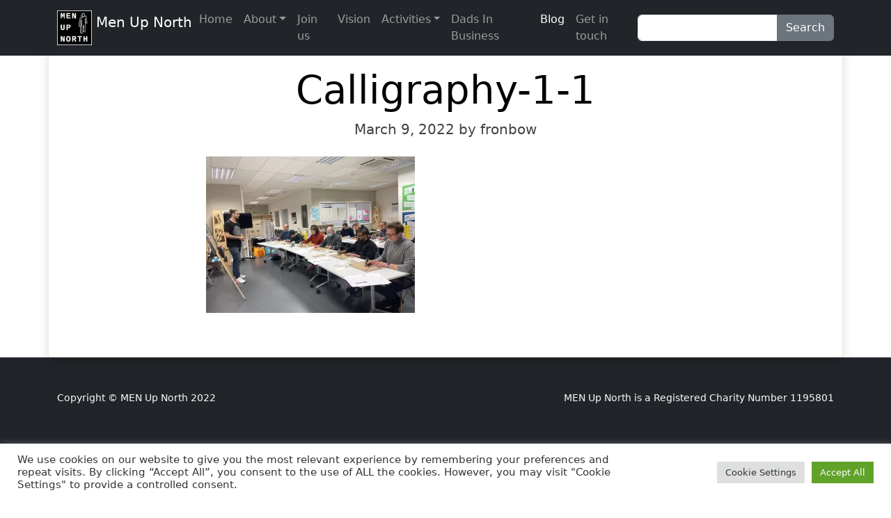

--- FILE ---
content_type: text/html; charset=utf-8
request_url: https://www.google.com/recaptcha/api2/aframe
body_size: 269
content:
<!DOCTYPE HTML><html><head><meta http-equiv="content-type" content="text/html; charset=UTF-8"></head><body><script nonce="StK_hKMFgVjp3pEuGGUSBQ">/** Anti-fraud and anti-abuse applications only. See google.com/recaptcha */ try{var clients={'sodar':'https://pagead2.googlesyndication.com/pagead/sodar?'};window.addEventListener("message",function(a){try{if(a.source===window.parent){var b=JSON.parse(a.data);var c=clients[b['id']];if(c){var d=document.createElement('img');d.src=c+b['params']+'&rc='+(localStorage.getItem("rc::a")?sessionStorage.getItem("rc::b"):"");window.document.body.appendChild(d);sessionStorage.setItem("rc::e",parseInt(sessionStorage.getItem("rc::e")||0)+1);localStorage.setItem("rc::h",'1768450429028');}}}catch(b){}});window.parent.postMessage("_grecaptcha_ready", "*");}catch(b){}</script></body></html>